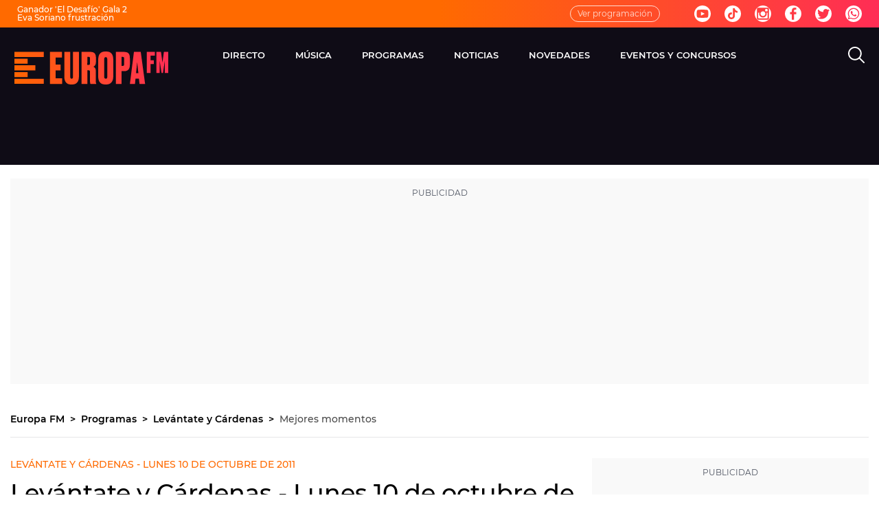

--- FILE ---
content_type: application/x-javascript;charset=utf-8
request_url: https://smetrics.europafm.com/id?d_visid_ver=5.5.0&d_fieldgroup=A&mcorgid=09DCC8AD54D410FF0A4C98A6%40AdobeOrg&mid=50141635426959498047229873856710869573&ts=1768652614122
body_size: -34
content:
{"mid":"50141635426959498047229873856710869573"}